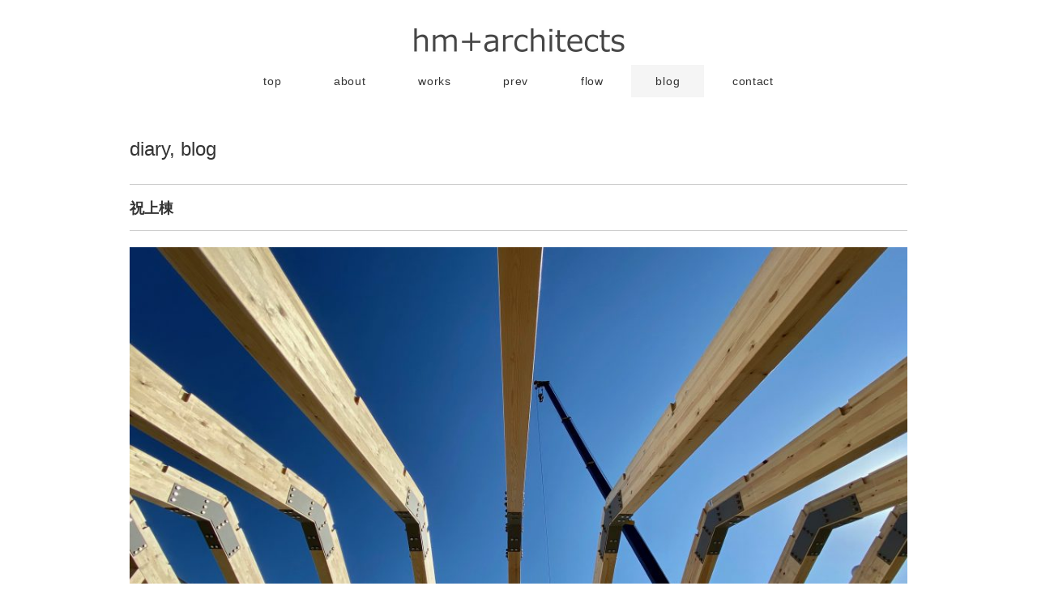

--- FILE ---
content_type: text/html; charset=UTF-8
request_url: https://hm-a.jp/%E7%A5%9D%E4%B8%8A%E6%A3%9F/
body_size: 19419
content:
<!DOCTYPE html>
<html>
<head>
<title>祝上棟 - 横浜の建築家｜hm+architects 一級建築士事務所 神奈川/横浜/青葉区/愛知/名古屋/豊橋/豊川/設計事務所</title>
<meta charset="utf-8">
<meta name="viewport" content="width=device-width, initial-scale=1.0">
<meta name="description" content="祝上棟 - エイチエム プラス アーキテクツは、神奈川・横浜、愛知・豊橋を中心に活動する建築設計事務所です。デザインと住みやすさ、品質と経済性の両立を常に意識しながら、建築トータルでバランスのとれた設計を心がけています。伊原洋光・伊原みどり による共同主宰。RC造・混構造も対応可能です。" />
<meta name="keywords" content="横浜,神奈川,愛知,建築家,設計事務所" />

<link rel="stylesheet" href="https://hm-a.jp/wp/wp-content/themes/double2chocolate/responsive.css" type="text/css" media="screen, print" />
<link rel="stylesheet" href="https://hm-a.jp/wp/wp-content/themes/double2chocolate/style.css?v=176" type="text/css" media="screen, print" />
<link rel="alternate" type="application/atom+xml" title="横浜の建築家｜hm+architects 一級建築士事務所 神奈川/横浜/青葉区/愛知/名古屋/豊橋/豊川/設計事務所 Atom Feed" href="https://hm-a.jp/feed/atom/" />
<link rel="alternate" type="application/rss+xml" title="横浜の建築家｜hm+architects 一級建築士事務所 神奈川/横浜/青葉区/愛知/名古屋/豊橋/豊川/設計事務所 RSS Feed" href="https://hm-a.jp/feed/" />
<!--[if lt IE 9]>
<script src="http://html5shiv.googlecode.com/svn/trunk/html5.js"></script>
<![endif]-->
<link rel='dns-prefetch' href='//ajax.googleapis.com' />
<link rel='dns-prefetch' href='//www.google.com' />
<link rel='dns-prefetch' href='//s.w.org' />
		<script type="text/javascript">
			window._wpemojiSettings = {"baseUrl":"https:\/\/s.w.org\/images\/core\/emoji\/13.0.0\/72x72\/","ext":".png","svgUrl":"https:\/\/s.w.org\/images\/core\/emoji\/13.0.0\/svg\/","svgExt":".svg","source":{"concatemoji":"https:\/\/hm-a.jp\/wp\/wp-includes\/js\/wp-emoji-release.min.js?ver=5.5.17"}};
			!function(e,a,t){var n,r,o,i=a.createElement("canvas"),p=i.getContext&&i.getContext("2d");function s(e,t){var a=String.fromCharCode;p.clearRect(0,0,i.width,i.height),p.fillText(a.apply(this,e),0,0);e=i.toDataURL();return p.clearRect(0,0,i.width,i.height),p.fillText(a.apply(this,t),0,0),e===i.toDataURL()}function c(e){var t=a.createElement("script");t.src=e,t.defer=t.type="text/javascript",a.getElementsByTagName("head")[0].appendChild(t)}for(o=Array("flag","emoji"),t.supports={everything:!0,everythingExceptFlag:!0},r=0;r<o.length;r++)t.supports[o[r]]=function(e){if(!p||!p.fillText)return!1;switch(p.textBaseline="top",p.font="600 32px Arial",e){case"flag":return s([127987,65039,8205,9895,65039],[127987,65039,8203,9895,65039])?!1:!s([55356,56826,55356,56819],[55356,56826,8203,55356,56819])&&!s([55356,57332,56128,56423,56128,56418,56128,56421,56128,56430,56128,56423,56128,56447],[55356,57332,8203,56128,56423,8203,56128,56418,8203,56128,56421,8203,56128,56430,8203,56128,56423,8203,56128,56447]);case"emoji":return!s([55357,56424,8205,55356,57212],[55357,56424,8203,55356,57212])}return!1}(o[r]),t.supports.everything=t.supports.everything&&t.supports[o[r]],"flag"!==o[r]&&(t.supports.everythingExceptFlag=t.supports.everythingExceptFlag&&t.supports[o[r]]);t.supports.everythingExceptFlag=t.supports.everythingExceptFlag&&!t.supports.flag,t.DOMReady=!1,t.readyCallback=function(){t.DOMReady=!0},t.supports.everything||(n=function(){t.readyCallback()},a.addEventListener?(a.addEventListener("DOMContentLoaded",n,!1),e.addEventListener("load",n,!1)):(e.attachEvent("onload",n),a.attachEvent("onreadystatechange",function(){"complete"===a.readyState&&t.readyCallback()})),(n=t.source||{}).concatemoji?c(n.concatemoji):n.wpemoji&&n.twemoji&&(c(n.twemoji),c(n.wpemoji)))}(window,document,window._wpemojiSettings);
		</script>
		<style type="text/css">
img.wp-smiley,
img.emoji {
	display: inline !important;
	border: none !important;
	box-shadow: none !important;
	height: 1em !important;
	width: 1em !important;
	margin: 0 .07em !important;
	vertical-align: -0.1em !important;
	background: none !important;
	padding: 0 !important;
}
</style>
	<link rel='stylesheet' id='wp-block-library-css'  href='https://hm-a.jp/wp/wp-includes/css/dist/block-library/style.min.css?ver=5.5.17' type='text/css' media='all' />
<link rel='stylesheet' id='contact-form-7-css'  href='https://hm-a.jp/wp/wp-content/plugins/contact-form-7/includes/css/styles.css?ver=5.3' type='text/css' media='all' />
<script type='text/javascript' src='//ajax.googleapis.com/ajax/libs/jquery/1.7.1/jquery.min.js?ver=1.7.1' id='jquery-js'></script>
<link rel="https://api.w.org/" href="https://hm-a.jp/wp-json/" /><link rel="alternate" type="application/json" href="https://hm-a.jp/wp-json/wp/v2/posts/6665" /><link rel='shortlink' href='https://hm-a.jp/?p=6665' />
<link rel="alternate" type="application/json+oembed" href="https://hm-a.jp/wp-json/oembed/1.0/embed?url=https%3A%2F%2Fhm-a.jp%2F%25e7%25a5%259d%25e4%25b8%258a%25e6%25a3%259f%2F" />
<link rel="alternate" type="text/xml+oembed" href="https://hm-a.jp/wp-json/oembed/1.0/embed?url=https%3A%2F%2Fhm-a.jp%2F%25e7%25a5%259d%25e4%25b8%258a%25e6%25a3%259f%2F&#038;format=xml" />
<script type="text/javascript" src="https://hm-a.jp/wp/wp-content/themes/double2chocolate/jquery/scrolltopcontrol.js"></script>
<script src="https://hm-a.jp/wp/wp-content/themes/double2chocolate/jquery/jquery.cycle2.js" type="text/javascript"></script>
<script src="https://hm-a.jp/wp/wp-content/themes/double2chocolate/jquery/jquery.cycle2.carousel.js" type="text/javascript"></script>
<script type="text/javascript">
 $().ready(function() {
   $(document).ready(
     function(){
     $("a img").hover(function(){
     $(this).fadeTo(200, 0.8);
     },function(){
     $(this).fadeTo(300, 1.0);
     });
   });
 });
</script>

<!-- Google tag (gtag.js) -->
<script async src="https://www.googletagmanager.com/gtag/js?id=G-E2FSZR7HDW"></script>
<script>
  window.dataLayer = window.dataLayer || [];
  function gtag(){dataLayer.push(arguments);}
  gtag('js', new Date());

  gtag('config', 'G-E2FSZR7HDW');
</script>
</head>

<body class="post-template-default single single-post postid-6665 single-format-standard">

<!-- ヘッダー -->
<header id="header">

<!-- ヘッダー中身 -->    
<div class="header-inner">

<!-- ロゴ -->
<h1 class="logo">
<a href="https://hm-a.jp" title="横浜の建築家｜hm+architects 一級建築士事務所 神奈川/横浜/青葉区/愛知/名古屋/豊橋/豊川/設計事務所"><img src="https://hm-a.jp/wp/wp-content/uploads/2020/10/hm_a_logo.jpg" alt="横浜の建築家｜hm+architects 一級建築士事務所 神奈川/横浜/青葉区/愛知/名古屋/豊橋/豊川/設計事務所"/></a>
</h1>
<!-- / ロゴ -->

</div>    
<!-- / ヘッダー中身 -->    

</header>
<!-- / ヘッダー -->  
<div class="clear"></div>


<!-- トップナビゲーション -->
<nav id="nav">
<!--[if IE 7 ]><div style="margin-top:30px"></div><![endif]-->
<ul id="topnav">
<li><div class="menu-menu-container"><ul id="menu-menu" class="menu"><li id="menu-item-334" class="menu-item menu-item-type-custom menu-item-object-custom menu-item-home menu-item-334"><a href="http://hm-a.jp">top</a></li>
<li id="menu-item-333" class="menu-item menu-item-type-post_type menu-item-object-page menu-item-333"><a href="https://hm-a.jp/about-2/">about</a></li>
<li id="menu-item-332" class="menu-item menu-item-type-taxonomy menu-item-object-category menu-item-332"><a href="https://hm-a.jp/category/works/">works</a></li>
<li id="menu-item-4726" class="menu-item menu-item-type-taxonomy menu-item-object-category menu-item-4726"><a href="https://hm-a.jp/category/prev/">prev</a></li>
<li id="menu-item-746" class="menu-item menu-item-type-post_type menu-item-object-page menu-item-746"><a href="https://hm-a.jp/workflow/">flow</a></li>
<li id="menu-item-335" class="menu-item menu-item-type-taxonomy menu-item-object-category current-post-ancestor current-menu-parent current-post-parent menu-item-335"><a href="https://hm-a.jp/category/blog/">blog</a></li>
<li id="menu-item-6531" class="menu-item menu-item-type-post_type menu-item-object-page menu-item-6531"><a href="https://hm-a.jp/contact/">contact</a></li>
</ul></div></li>
</ul>
</nav>
<!-- / トップナビゲーション -->
<div class="clear"></div>  
<!-- 全体warapper -->
<div class="wrapper">

<!-- メインwrap -->
<div id="main">


<!-- コンテンツブロック -->
<div class="row">


<!-- 本文エリア -->
<article class="twothird">

<!-- ページタイトル -->
<h2 class="pagetitle"><a href="https://hm-a.jp/category/blog/diary/" rel="category tag">diary</a>, <a href="https://hm-a.jp/category/blog/" rel="category tag">blog</a></h2>
<!-- / ページタイトル -->

<!-- 投稿 -->
<h3 class="blog-title">祝上棟</h3>


<figure class="wp-block-image size-large"><img loading="lazy" width="1024" height="683" src="https://hm-a.jp/wp/wp-content/uploads/2020/12/IMG_2897-1024x683.jpeg" alt="" class="wp-image-6666" srcset="https://hm-a.jp/wp/wp-content/uploads/2020/12/IMG_2897-1024x683.jpeg 1024w, https://hm-a.jp/wp/wp-content/uploads/2020/12/IMG_2897-300x200.jpeg 300w, https://hm-a.jp/wp/wp-content/uploads/2020/12/IMG_2897-768x512.jpeg 768w, https://hm-a.jp/wp/wp-content/uploads/2020/12/IMG_2897-1536x1024.jpeg 1536w, https://hm-a.jp/wp/wp-content/uploads/2020/12/IMG_2897-2048x1365.jpeg 2048w" sizes="(max-width: 1024px) 100vw, 1024px" /></figure>



<p>現場進行中の「新城の住宅／House in Shinshiro」が先日、上棟しました。</p>



<p>2階の木造部分のフレームが1日で組み上がり、切妻屋根のヴォリュームまで見えてきました。7mほどのスパンをつくる部分では、中央（登梁の合掌部分）に金物の補強をしています。建方作業の途中に少し変わった見え方がありましたので写真におさめてみました。</p>



<p></p>



<figure class="wp-block-image size-large"><img loading="lazy" width="1024" height="683" src="https://hm-a.jp/wp/wp-content/uploads/2020/12/IMG_2921-1024x683.jpeg" alt="" class="wp-image-6667" srcset="https://hm-a.jp/wp/wp-content/uploads/2020/12/IMG_2921-1024x683.jpeg 1024w, https://hm-a.jp/wp/wp-content/uploads/2020/12/IMG_2921-300x200.jpeg 300w, https://hm-a.jp/wp/wp-content/uploads/2020/12/IMG_2921-768x512.jpeg 768w, https://hm-a.jp/wp/wp-content/uploads/2020/12/IMG_2921-1536x1024.jpeg 1536w, https://hm-a.jp/wp/wp-content/uploads/2020/12/IMG_2921-2048x1365.jpeg 2048w" sizes="(max-width: 1024px) 100vw, 1024px" /></figure>



<p>晴天にも恵まれ、予定通り作業を進めていただきました。</p>



<p></p>



<figure class="wp-block-image size-large"><img loading="lazy" width="683" height="1024" src="https://hm-a.jp/wp/wp-content/uploads/2020/12/IMG_2935-683x1024.jpeg" alt="" class="wp-image-6668" srcset="https://hm-a.jp/wp/wp-content/uploads/2020/12/IMG_2935-683x1024.jpeg 683w, https://hm-a.jp/wp/wp-content/uploads/2020/12/IMG_2935-200x300.jpeg 200w, https://hm-a.jp/wp/wp-content/uploads/2020/12/IMG_2935-768x1152.jpeg 768w, https://hm-a.jp/wp/wp-content/uploads/2020/12/IMG_2935-1024x1536.jpeg 1024w, https://hm-a.jp/wp/wp-content/uploads/2020/12/IMG_2935-1366x2048.jpeg 1366w, https://hm-a.jp/wp/wp-content/uploads/2020/12/IMG_2935-scaled.jpeg 1707w" sizes="(max-width: 683px) 100vw, 683px" /></figure>



<p>クライアントご家族・工事関係者で無事、上棟式を行うことができました。おめでとうございます。<br>また施工チームのみなさんへは、現場をこれまで安全に進めていただきましたことへ感謝申し上げます。<br>設計からの期間も振り返りますと、クライアントご家族と一緒に積み重ねた様々な話題が思い出され、設計させていただいた私たちも本当に晴れやかで嬉しい気持ちになります。<br><br>その後、近隣の方にお集まりいただき（密にならないようお声がけしながら）餅投げまで無事に行われました。</p>



<p>世の中、大変な話題が続いた年でしたが、年末に明るい話題といえます「上棟」を迎えることができました。来年も良いかたちで現場監理を行いたいと思いますので、どうぞ引き続きよろしくお願いいたします。</p>



<p></p>



<p></p>



<p><a href="https://hm-a.jp/blog-category：新城の住宅/"><strong>blog category：新城の住宅<br>other categories</strong></a></p>

<div id="blog-foot">2020-12-31 ｜ Posted in <a href="https://hm-a.jp/category/blog/diary/" rel="category tag">diary</a>, <a href="https://hm-a.jp/category/blog/" rel="category tag">blog</a> ｜ 　</div>
<!-- / 投稿 -->

<!-- ページャー -->
<div id="next">
<span class="left"><a href="https://hm-a.jp/event_dentokai_20201220/" rel="prev"><span class="arrow">＜</span> 田園都市建築家の会　12/20（日）家づくり相談</a></span>
<span class="right"><a href="https://hm-a.jp/%e3%82%a2%e3%83%ab%e3%83%b4%e3%82%a1%e3%83%ad%e3%83%bb%e3%82%b7%e3%82%b6/" rel="next">アルヴァロ・シザ <span class="arrow">＞</span></a></span>
<div class="clear"></div>
</div>
<!-- / ページャー -->

<!-- コメントエリア -->
<!-- / コメントエリア -->

<!-- 投稿が無い場合 -->
<!-- 投稿が無い場合 -->


</article>
<!-- / 本文エリア -->


<!-- サイドエリア -->
<article class="third">

<!-- サイドバー -->
<div id="sidebar">

<div id="sidebox">
</div>

</div>
<!-- /  サイドバー  -->
</article>
<!-- / サイドエリア -->


</div>
<!-- / コンテンツブロック -->


</div>
<!-- / メインwrap -->

</div>
<!-- / 全体wrapper -->

<!-- フッターエリア -->
<footer id="footer">
<div class="footer-inner">

<!-- フッターウィジェット -->
<div class="row">
<article class="third">
<div id="topbox">
<div id="text-3" class="widget widget_text"><div class="sidebar-title">hm+architects 一級建築士事務所</div>			<div class="textwidget">227-0061
神奈川県横浜市青葉区桜台14-7-203
tel: 045-984-4598
</div>
		</div><a id="bt_contact" href="https://hm-a.jp/contact">お問い合わせ</a>
</div>
</article>
<article class="third">
<div id="topbox">

		<div id="recent-posts-3" class="widget widget_recent_entries">
		<div class="sidebar-title">latest entry</div>
		<ul>
											<li>
					<a href="https://hm-a.jp/event%ef%bc%8f%e5%bb%ba%e7%af%89%e5%ae%b6%e5%b1%95%ef%bc%88%e6%b5%9c%e6%9d%be2026-011-17-18%ef%bc%89/">event／建築家展（浜松2026.01.17-18）</a>
									</li>
											<li>
					<a href="https://hm-a.jp/%e5%8d%83%e8%91%89%e7%a5%9e%e7%a4%be%e5%8f%82%e9%9b%86%e6%ae%bf%ef%bc%8fchibajinja-sanshuden/">千葉神社参集殿／Chibajinja Sanshuden</a>
									</li>
											<li>
					<a href="https://hm-a.jp/%e5%86%ac%e4%bc%91%e3%81%bf/">2025-2026 冬休み</a>
									</li>
											<li>
					<a href="https://hm-a.jp/%e5%8d%83%e8%91%89%e7%a5%9e%e7%a4%be%e5%8f%82%e9%9b%86%e6%ae%bf%ef%bc%8f11%e6%9c%88%e3%82%88%e3%82%8a%e5%88%a9%e7%94%a8%e9%96%8b%e5%a7%8b/">千葉神社参集殿／11月より利用開始</a>
									</li>
											<li>
					<a href="https://hm-a.jp/media%ef%bc%8f%e6%96%b0%e5%9f%8e%e3%81%ae%e4%bd%8f%e5%ae%85%e3%81%8csuumo%e6%b3%a8%e6%96%87%e4%bd%8f%e5%ae%85%e3%81%ab%e6%8e%b2%e8%bc%89%e3%81%95%e3%82%8c%e3%81%be%e3%81%97%e3%81%9f/">media／新城の住宅がsuumo注文住宅に掲載されました</a>
									</li>
											<li>
					<a href="https://hm-a.jp/blog-category%ef%bc%9a%e5%a4%a7%e5%b9%b3%e5%8f%b0%e3%81%ae%e4%bd%8f%e5%ae%85/">blog category：大平台の住宅</a>
									</li>
					</ul>

		</div></div>
</article>
<article class="third">
<div id="topbox">
<div id="nav_menu-3" class="widget widget_nav_menu"><div class="sidebar-title">menu</div><div class="menu-menu-container"><ul id="menu-menu-1" class="menu"><li class="menu-item menu-item-type-custom menu-item-object-custom menu-item-home menu-item-334"><a href="http://hm-a.jp">top</a></li>
<li class="menu-item menu-item-type-post_type menu-item-object-page menu-item-333"><a href="https://hm-a.jp/about-2/">about</a></li>
<li class="menu-item menu-item-type-taxonomy menu-item-object-category menu-item-332"><a href="https://hm-a.jp/category/works/">works</a></li>
<li class="menu-item menu-item-type-taxonomy menu-item-object-category menu-item-4726"><a href="https://hm-a.jp/category/prev/">prev</a></li>
<li class="menu-item menu-item-type-post_type menu-item-object-page menu-item-746"><a href="https://hm-a.jp/workflow/">flow</a></li>
<li class="menu-item menu-item-type-taxonomy menu-item-object-category current-post-ancestor current-menu-parent current-post-parent menu-item-335"><a href="https://hm-a.jp/category/blog/">blog</a></li>
<li class="menu-item menu-item-type-post_type menu-item-object-page menu-item-6531"><a href="https://hm-a.jp/contact/">contact</a></li>
</ul></div></div></div>
</article>
</div>
<!-- / フッターウィジェット -->
<div class="clear"></div>

<div id="sociallink">
<!-- Twitterアイコン 
<a href="" target="_blank" title="Twitter"><img src="https://hm-a.jp/wp/wp-content/themes/double2chocolate/images/ic_foot_twitter.gif" alt="Twitter" style="margin-right:10px" /></a>
 / Twitterアイコン -->
<!-- Facebookアイコン -->
<a href="https://www.facebook.com/hiromitsu.ihara.7" target="_blank" title="Facebook"><img src="https://hm-a.jp/wp/wp-content/themes/double2chocolate/images/ic_foot_facebook.gif" alt="Facebook" style="margin-right:10px" /></a>
<!-- / Facebookアイコン -->
<!-- RSSアイコン -->
<a href="https://hm-a.jp/feed/" target="_blank" title="RSS Feed"><img src="https://hm-a.jp/wp/wp-content/themes/double2chocolate/images/ic_foot_rss.gif" alt="RSS Feed" /></a>
<!-- / RSSアイコン -->
</div>

<!-- コピーライト表示 -->
<div id="copyright">
© 横浜の建築家｜hm+architects 一級建築士事務所 神奈川/横浜/青葉区/愛知/名古屋/豊橋/豊川/設計事務所. all rights reserved.
</div>
<!-- /コピーライト表示 -->

</div>
</footer>
<!-- / フッターエリア -->

<script type='text/javascript' id='contact-form-7-js-extra'>
/* <![CDATA[ */
var wpcf7 = {"apiSettings":{"root":"https:\/\/hm-a.jp\/wp-json\/contact-form-7\/v1","namespace":"contact-form-7\/v1"}};
/* ]]> */
</script>
<script type='text/javascript' src='https://hm-a.jp/wp/wp-content/plugins/contact-form-7/includes/js/scripts.js?ver=5.3' id='contact-form-7-js'></script>
<script type='text/javascript' src='https://www.google.com/recaptcha/api.js?render=6LddstoZAAAAAIDfsv9bn7gKq0H8Qy8d32grBX5C&#038;ver=3.0' id='google-recaptcha-js'></script>
<script type='text/javascript' id='wpcf7-recaptcha-js-extra'>
/* <![CDATA[ */
var wpcf7_recaptcha = {"sitekey":"6LddstoZAAAAAIDfsv9bn7gKq0H8Qy8d32grBX5C","actions":{"homepage":"homepage","contactform":"contactform"}};
/* ]]> */
</script>
<script type='text/javascript' src='https://hm-a.jp/wp/wp-content/plugins/contact-form-7/modules/recaptcha/script.js?ver=5.3' id='wpcf7-recaptcha-js'></script>
<script type='text/javascript' src='https://hm-a.jp/wp/wp-includes/js/wp-embed.min.js?ver=5.5.17' id='wp-embed-js'></script>


</body>
</html>

--- FILE ---
content_type: text/html; charset=utf-8
request_url: https://www.google.com/recaptcha/api2/anchor?ar=1&k=6LddstoZAAAAAIDfsv9bn7gKq0H8Qy8d32grBX5C&co=aHR0cHM6Ly9obS1hLmpwOjQ0Mw..&hl=en&v=PoyoqOPhxBO7pBk68S4YbpHZ&size=invisible&anchor-ms=20000&execute-ms=30000&cb=pa9g7spah8l2
body_size: 48683
content:
<!DOCTYPE HTML><html dir="ltr" lang="en"><head><meta http-equiv="Content-Type" content="text/html; charset=UTF-8">
<meta http-equiv="X-UA-Compatible" content="IE=edge">
<title>reCAPTCHA</title>
<style type="text/css">
/* cyrillic-ext */
@font-face {
  font-family: 'Roboto';
  font-style: normal;
  font-weight: 400;
  font-stretch: 100%;
  src: url(//fonts.gstatic.com/s/roboto/v48/KFO7CnqEu92Fr1ME7kSn66aGLdTylUAMa3GUBHMdazTgWw.woff2) format('woff2');
  unicode-range: U+0460-052F, U+1C80-1C8A, U+20B4, U+2DE0-2DFF, U+A640-A69F, U+FE2E-FE2F;
}
/* cyrillic */
@font-face {
  font-family: 'Roboto';
  font-style: normal;
  font-weight: 400;
  font-stretch: 100%;
  src: url(//fonts.gstatic.com/s/roboto/v48/KFO7CnqEu92Fr1ME7kSn66aGLdTylUAMa3iUBHMdazTgWw.woff2) format('woff2');
  unicode-range: U+0301, U+0400-045F, U+0490-0491, U+04B0-04B1, U+2116;
}
/* greek-ext */
@font-face {
  font-family: 'Roboto';
  font-style: normal;
  font-weight: 400;
  font-stretch: 100%;
  src: url(//fonts.gstatic.com/s/roboto/v48/KFO7CnqEu92Fr1ME7kSn66aGLdTylUAMa3CUBHMdazTgWw.woff2) format('woff2');
  unicode-range: U+1F00-1FFF;
}
/* greek */
@font-face {
  font-family: 'Roboto';
  font-style: normal;
  font-weight: 400;
  font-stretch: 100%;
  src: url(//fonts.gstatic.com/s/roboto/v48/KFO7CnqEu92Fr1ME7kSn66aGLdTylUAMa3-UBHMdazTgWw.woff2) format('woff2');
  unicode-range: U+0370-0377, U+037A-037F, U+0384-038A, U+038C, U+038E-03A1, U+03A3-03FF;
}
/* math */
@font-face {
  font-family: 'Roboto';
  font-style: normal;
  font-weight: 400;
  font-stretch: 100%;
  src: url(//fonts.gstatic.com/s/roboto/v48/KFO7CnqEu92Fr1ME7kSn66aGLdTylUAMawCUBHMdazTgWw.woff2) format('woff2');
  unicode-range: U+0302-0303, U+0305, U+0307-0308, U+0310, U+0312, U+0315, U+031A, U+0326-0327, U+032C, U+032F-0330, U+0332-0333, U+0338, U+033A, U+0346, U+034D, U+0391-03A1, U+03A3-03A9, U+03B1-03C9, U+03D1, U+03D5-03D6, U+03F0-03F1, U+03F4-03F5, U+2016-2017, U+2034-2038, U+203C, U+2040, U+2043, U+2047, U+2050, U+2057, U+205F, U+2070-2071, U+2074-208E, U+2090-209C, U+20D0-20DC, U+20E1, U+20E5-20EF, U+2100-2112, U+2114-2115, U+2117-2121, U+2123-214F, U+2190, U+2192, U+2194-21AE, U+21B0-21E5, U+21F1-21F2, U+21F4-2211, U+2213-2214, U+2216-22FF, U+2308-230B, U+2310, U+2319, U+231C-2321, U+2336-237A, U+237C, U+2395, U+239B-23B7, U+23D0, U+23DC-23E1, U+2474-2475, U+25AF, U+25B3, U+25B7, U+25BD, U+25C1, U+25CA, U+25CC, U+25FB, U+266D-266F, U+27C0-27FF, U+2900-2AFF, U+2B0E-2B11, U+2B30-2B4C, U+2BFE, U+3030, U+FF5B, U+FF5D, U+1D400-1D7FF, U+1EE00-1EEFF;
}
/* symbols */
@font-face {
  font-family: 'Roboto';
  font-style: normal;
  font-weight: 400;
  font-stretch: 100%;
  src: url(//fonts.gstatic.com/s/roboto/v48/KFO7CnqEu92Fr1ME7kSn66aGLdTylUAMaxKUBHMdazTgWw.woff2) format('woff2');
  unicode-range: U+0001-000C, U+000E-001F, U+007F-009F, U+20DD-20E0, U+20E2-20E4, U+2150-218F, U+2190, U+2192, U+2194-2199, U+21AF, U+21E6-21F0, U+21F3, U+2218-2219, U+2299, U+22C4-22C6, U+2300-243F, U+2440-244A, U+2460-24FF, U+25A0-27BF, U+2800-28FF, U+2921-2922, U+2981, U+29BF, U+29EB, U+2B00-2BFF, U+4DC0-4DFF, U+FFF9-FFFB, U+10140-1018E, U+10190-1019C, U+101A0, U+101D0-101FD, U+102E0-102FB, U+10E60-10E7E, U+1D2C0-1D2D3, U+1D2E0-1D37F, U+1F000-1F0FF, U+1F100-1F1AD, U+1F1E6-1F1FF, U+1F30D-1F30F, U+1F315, U+1F31C, U+1F31E, U+1F320-1F32C, U+1F336, U+1F378, U+1F37D, U+1F382, U+1F393-1F39F, U+1F3A7-1F3A8, U+1F3AC-1F3AF, U+1F3C2, U+1F3C4-1F3C6, U+1F3CA-1F3CE, U+1F3D4-1F3E0, U+1F3ED, U+1F3F1-1F3F3, U+1F3F5-1F3F7, U+1F408, U+1F415, U+1F41F, U+1F426, U+1F43F, U+1F441-1F442, U+1F444, U+1F446-1F449, U+1F44C-1F44E, U+1F453, U+1F46A, U+1F47D, U+1F4A3, U+1F4B0, U+1F4B3, U+1F4B9, U+1F4BB, U+1F4BF, U+1F4C8-1F4CB, U+1F4D6, U+1F4DA, U+1F4DF, U+1F4E3-1F4E6, U+1F4EA-1F4ED, U+1F4F7, U+1F4F9-1F4FB, U+1F4FD-1F4FE, U+1F503, U+1F507-1F50B, U+1F50D, U+1F512-1F513, U+1F53E-1F54A, U+1F54F-1F5FA, U+1F610, U+1F650-1F67F, U+1F687, U+1F68D, U+1F691, U+1F694, U+1F698, U+1F6AD, U+1F6B2, U+1F6B9-1F6BA, U+1F6BC, U+1F6C6-1F6CF, U+1F6D3-1F6D7, U+1F6E0-1F6EA, U+1F6F0-1F6F3, U+1F6F7-1F6FC, U+1F700-1F7FF, U+1F800-1F80B, U+1F810-1F847, U+1F850-1F859, U+1F860-1F887, U+1F890-1F8AD, U+1F8B0-1F8BB, U+1F8C0-1F8C1, U+1F900-1F90B, U+1F93B, U+1F946, U+1F984, U+1F996, U+1F9E9, U+1FA00-1FA6F, U+1FA70-1FA7C, U+1FA80-1FA89, U+1FA8F-1FAC6, U+1FACE-1FADC, U+1FADF-1FAE9, U+1FAF0-1FAF8, U+1FB00-1FBFF;
}
/* vietnamese */
@font-face {
  font-family: 'Roboto';
  font-style: normal;
  font-weight: 400;
  font-stretch: 100%;
  src: url(//fonts.gstatic.com/s/roboto/v48/KFO7CnqEu92Fr1ME7kSn66aGLdTylUAMa3OUBHMdazTgWw.woff2) format('woff2');
  unicode-range: U+0102-0103, U+0110-0111, U+0128-0129, U+0168-0169, U+01A0-01A1, U+01AF-01B0, U+0300-0301, U+0303-0304, U+0308-0309, U+0323, U+0329, U+1EA0-1EF9, U+20AB;
}
/* latin-ext */
@font-face {
  font-family: 'Roboto';
  font-style: normal;
  font-weight: 400;
  font-stretch: 100%;
  src: url(//fonts.gstatic.com/s/roboto/v48/KFO7CnqEu92Fr1ME7kSn66aGLdTylUAMa3KUBHMdazTgWw.woff2) format('woff2');
  unicode-range: U+0100-02BA, U+02BD-02C5, U+02C7-02CC, U+02CE-02D7, U+02DD-02FF, U+0304, U+0308, U+0329, U+1D00-1DBF, U+1E00-1E9F, U+1EF2-1EFF, U+2020, U+20A0-20AB, U+20AD-20C0, U+2113, U+2C60-2C7F, U+A720-A7FF;
}
/* latin */
@font-face {
  font-family: 'Roboto';
  font-style: normal;
  font-weight: 400;
  font-stretch: 100%;
  src: url(//fonts.gstatic.com/s/roboto/v48/KFO7CnqEu92Fr1ME7kSn66aGLdTylUAMa3yUBHMdazQ.woff2) format('woff2');
  unicode-range: U+0000-00FF, U+0131, U+0152-0153, U+02BB-02BC, U+02C6, U+02DA, U+02DC, U+0304, U+0308, U+0329, U+2000-206F, U+20AC, U+2122, U+2191, U+2193, U+2212, U+2215, U+FEFF, U+FFFD;
}
/* cyrillic-ext */
@font-face {
  font-family: 'Roboto';
  font-style: normal;
  font-weight: 500;
  font-stretch: 100%;
  src: url(//fonts.gstatic.com/s/roboto/v48/KFO7CnqEu92Fr1ME7kSn66aGLdTylUAMa3GUBHMdazTgWw.woff2) format('woff2');
  unicode-range: U+0460-052F, U+1C80-1C8A, U+20B4, U+2DE0-2DFF, U+A640-A69F, U+FE2E-FE2F;
}
/* cyrillic */
@font-face {
  font-family: 'Roboto';
  font-style: normal;
  font-weight: 500;
  font-stretch: 100%;
  src: url(//fonts.gstatic.com/s/roboto/v48/KFO7CnqEu92Fr1ME7kSn66aGLdTylUAMa3iUBHMdazTgWw.woff2) format('woff2');
  unicode-range: U+0301, U+0400-045F, U+0490-0491, U+04B0-04B1, U+2116;
}
/* greek-ext */
@font-face {
  font-family: 'Roboto';
  font-style: normal;
  font-weight: 500;
  font-stretch: 100%;
  src: url(//fonts.gstatic.com/s/roboto/v48/KFO7CnqEu92Fr1ME7kSn66aGLdTylUAMa3CUBHMdazTgWw.woff2) format('woff2');
  unicode-range: U+1F00-1FFF;
}
/* greek */
@font-face {
  font-family: 'Roboto';
  font-style: normal;
  font-weight: 500;
  font-stretch: 100%;
  src: url(//fonts.gstatic.com/s/roboto/v48/KFO7CnqEu92Fr1ME7kSn66aGLdTylUAMa3-UBHMdazTgWw.woff2) format('woff2');
  unicode-range: U+0370-0377, U+037A-037F, U+0384-038A, U+038C, U+038E-03A1, U+03A3-03FF;
}
/* math */
@font-face {
  font-family: 'Roboto';
  font-style: normal;
  font-weight: 500;
  font-stretch: 100%;
  src: url(//fonts.gstatic.com/s/roboto/v48/KFO7CnqEu92Fr1ME7kSn66aGLdTylUAMawCUBHMdazTgWw.woff2) format('woff2');
  unicode-range: U+0302-0303, U+0305, U+0307-0308, U+0310, U+0312, U+0315, U+031A, U+0326-0327, U+032C, U+032F-0330, U+0332-0333, U+0338, U+033A, U+0346, U+034D, U+0391-03A1, U+03A3-03A9, U+03B1-03C9, U+03D1, U+03D5-03D6, U+03F0-03F1, U+03F4-03F5, U+2016-2017, U+2034-2038, U+203C, U+2040, U+2043, U+2047, U+2050, U+2057, U+205F, U+2070-2071, U+2074-208E, U+2090-209C, U+20D0-20DC, U+20E1, U+20E5-20EF, U+2100-2112, U+2114-2115, U+2117-2121, U+2123-214F, U+2190, U+2192, U+2194-21AE, U+21B0-21E5, U+21F1-21F2, U+21F4-2211, U+2213-2214, U+2216-22FF, U+2308-230B, U+2310, U+2319, U+231C-2321, U+2336-237A, U+237C, U+2395, U+239B-23B7, U+23D0, U+23DC-23E1, U+2474-2475, U+25AF, U+25B3, U+25B7, U+25BD, U+25C1, U+25CA, U+25CC, U+25FB, U+266D-266F, U+27C0-27FF, U+2900-2AFF, U+2B0E-2B11, U+2B30-2B4C, U+2BFE, U+3030, U+FF5B, U+FF5D, U+1D400-1D7FF, U+1EE00-1EEFF;
}
/* symbols */
@font-face {
  font-family: 'Roboto';
  font-style: normal;
  font-weight: 500;
  font-stretch: 100%;
  src: url(//fonts.gstatic.com/s/roboto/v48/KFO7CnqEu92Fr1ME7kSn66aGLdTylUAMaxKUBHMdazTgWw.woff2) format('woff2');
  unicode-range: U+0001-000C, U+000E-001F, U+007F-009F, U+20DD-20E0, U+20E2-20E4, U+2150-218F, U+2190, U+2192, U+2194-2199, U+21AF, U+21E6-21F0, U+21F3, U+2218-2219, U+2299, U+22C4-22C6, U+2300-243F, U+2440-244A, U+2460-24FF, U+25A0-27BF, U+2800-28FF, U+2921-2922, U+2981, U+29BF, U+29EB, U+2B00-2BFF, U+4DC0-4DFF, U+FFF9-FFFB, U+10140-1018E, U+10190-1019C, U+101A0, U+101D0-101FD, U+102E0-102FB, U+10E60-10E7E, U+1D2C0-1D2D3, U+1D2E0-1D37F, U+1F000-1F0FF, U+1F100-1F1AD, U+1F1E6-1F1FF, U+1F30D-1F30F, U+1F315, U+1F31C, U+1F31E, U+1F320-1F32C, U+1F336, U+1F378, U+1F37D, U+1F382, U+1F393-1F39F, U+1F3A7-1F3A8, U+1F3AC-1F3AF, U+1F3C2, U+1F3C4-1F3C6, U+1F3CA-1F3CE, U+1F3D4-1F3E0, U+1F3ED, U+1F3F1-1F3F3, U+1F3F5-1F3F7, U+1F408, U+1F415, U+1F41F, U+1F426, U+1F43F, U+1F441-1F442, U+1F444, U+1F446-1F449, U+1F44C-1F44E, U+1F453, U+1F46A, U+1F47D, U+1F4A3, U+1F4B0, U+1F4B3, U+1F4B9, U+1F4BB, U+1F4BF, U+1F4C8-1F4CB, U+1F4D6, U+1F4DA, U+1F4DF, U+1F4E3-1F4E6, U+1F4EA-1F4ED, U+1F4F7, U+1F4F9-1F4FB, U+1F4FD-1F4FE, U+1F503, U+1F507-1F50B, U+1F50D, U+1F512-1F513, U+1F53E-1F54A, U+1F54F-1F5FA, U+1F610, U+1F650-1F67F, U+1F687, U+1F68D, U+1F691, U+1F694, U+1F698, U+1F6AD, U+1F6B2, U+1F6B9-1F6BA, U+1F6BC, U+1F6C6-1F6CF, U+1F6D3-1F6D7, U+1F6E0-1F6EA, U+1F6F0-1F6F3, U+1F6F7-1F6FC, U+1F700-1F7FF, U+1F800-1F80B, U+1F810-1F847, U+1F850-1F859, U+1F860-1F887, U+1F890-1F8AD, U+1F8B0-1F8BB, U+1F8C0-1F8C1, U+1F900-1F90B, U+1F93B, U+1F946, U+1F984, U+1F996, U+1F9E9, U+1FA00-1FA6F, U+1FA70-1FA7C, U+1FA80-1FA89, U+1FA8F-1FAC6, U+1FACE-1FADC, U+1FADF-1FAE9, U+1FAF0-1FAF8, U+1FB00-1FBFF;
}
/* vietnamese */
@font-face {
  font-family: 'Roboto';
  font-style: normal;
  font-weight: 500;
  font-stretch: 100%;
  src: url(//fonts.gstatic.com/s/roboto/v48/KFO7CnqEu92Fr1ME7kSn66aGLdTylUAMa3OUBHMdazTgWw.woff2) format('woff2');
  unicode-range: U+0102-0103, U+0110-0111, U+0128-0129, U+0168-0169, U+01A0-01A1, U+01AF-01B0, U+0300-0301, U+0303-0304, U+0308-0309, U+0323, U+0329, U+1EA0-1EF9, U+20AB;
}
/* latin-ext */
@font-face {
  font-family: 'Roboto';
  font-style: normal;
  font-weight: 500;
  font-stretch: 100%;
  src: url(//fonts.gstatic.com/s/roboto/v48/KFO7CnqEu92Fr1ME7kSn66aGLdTylUAMa3KUBHMdazTgWw.woff2) format('woff2');
  unicode-range: U+0100-02BA, U+02BD-02C5, U+02C7-02CC, U+02CE-02D7, U+02DD-02FF, U+0304, U+0308, U+0329, U+1D00-1DBF, U+1E00-1E9F, U+1EF2-1EFF, U+2020, U+20A0-20AB, U+20AD-20C0, U+2113, U+2C60-2C7F, U+A720-A7FF;
}
/* latin */
@font-face {
  font-family: 'Roboto';
  font-style: normal;
  font-weight: 500;
  font-stretch: 100%;
  src: url(//fonts.gstatic.com/s/roboto/v48/KFO7CnqEu92Fr1ME7kSn66aGLdTylUAMa3yUBHMdazQ.woff2) format('woff2');
  unicode-range: U+0000-00FF, U+0131, U+0152-0153, U+02BB-02BC, U+02C6, U+02DA, U+02DC, U+0304, U+0308, U+0329, U+2000-206F, U+20AC, U+2122, U+2191, U+2193, U+2212, U+2215, U+FEFF, U+FFFD;
}
/* cyrillic-ext */
@font-face {
  font-family: 'Roboto';
  font-style: normal;
  font-weight: 900;
  font-stretch: 100%;
  src: url(//fonts.gstatic.com/s/roboto/v48/KFO7CnqEu92Fr1ME7kSn66aGLdTylUAMa3GUBHMdazTgWw.woff2) format('woff2');
  unicode-range: U+0460-052F, U+1C80-1C8A, U+20B4, U+2DE0-2DFF, U+A640-A69F, U+FE2E-FE2F;
}
/* cyrillic */
@font-face {
  font-family: 'Roboto';
  font-style: normal;
  font-weight: 900;
  font-stretch: 100%;
  src: url(//fonts.gstatic.com/s/roboto/v48/KFO7CnqEu92Fr1ME7kSn66aGLdTylUAMa3iUBHMdazTgWw.woff2) format('woff2');
  unicode-range: U+0301, U+0400-045F, U+0490-0491, U+04B0-04B1, U+2116;
}
/* greek-ext */
@font-face {
  font-family: 'Roboto';
  font-style: normal;
  font-weight: 900;
  font-stretch: 100%;
  src: url(//fonts.gstatic.com/s/roboto/v48/KFO7CnqEu92Fr1ME7kSn66aGLdTylUAMa3CUBHMdazTgWw.woff2) format('woff2');
  unicode-range: U+1F00-1FFF;
}
/* greek */
@font-face {
  font-family: 'Roboto';
  font-style: normal;
  font-weight: 900;
  font-stretch: 100%;
  src: url(//fonts.gstatic.com/s/roboto/v48/KFO7CnqEu92Fr1ME7kSn66aGLdTylUAMa3-UBHMdazTgWw.woff2) format('woff2');
  unicode-range: U+0370-0377, U+037A-037F, U+0384-038A, U+038C, U+038E-03A1, U+03A3-03FF;
}
/* math */
@font-face {
  font-family: 'Roboto';
  font-style: normal;
  font-weight: 900;
  font-stretch: 100%;
  src: url(//fonts.gstatic.com/s/roboto/v48/KFO7CnqEu92Fr1ME7kSn66aGLdTylUAMawCUBHMdazTgWw.woff2) format('woff2');
  unicode-range: U+0302-0303, U+0305, U+0307-0308, U+0310, U+0312, U+0315, U+031A, U+0326-0327, U+032C, U+032F-0330, U+0332-0333, U+0338, U+033A, U+0346, U+034D, U+0391-03A1, U+03A3-03A9, U+03B1-03C9, U+03D1, U+03D5-03D6, U+03F0-03F1, U+03F4-03F5, U+2016-2017, U+2034-2038, U+203C, U+2040, U+2043, U+2047, U+2050, U+2057, U+205F, U+2070-2071, U+2074-208E, U+2090-209C, U+20D0-20DC, U+20E1, U+20E5-20EF, U+2100-2112, U+2114-2115, U+2117-2121, U+2123-214F, U+2190, U+2192, U+2194-21AE, U+21B0-21E5, U+21F1-21F2, U+21F4-2211, U+2213-2214, U+2216-22FF, U+2308-230B, U+2310, U+2319, U+231C-2321, U+2336-237A, U+237C, U+2395, U+239B-23B7, U+23D0, U+23DC-23E1, U+2474-2475, U+25AF, U+25B3, U+25B7, U+25BD, U+25C1, U+25CA, U+25CC, U+25FB, U+266D-266F, U+27C0-27FF, U+2900-2AFF, U+2B0E-2B11, U+2B30-2B4C, U+2BFE, U+3030, U+FF5B, U+FF5D, U+1D400-1D7FF, U+1EE00-1EEFF;
}
/* symbols */
@font-face {
  font-family: 'Roboto';
  font-style: normal;
  font-weight: 900;
  font-stretch: 100%;
  src: url(//fonts.gstatic.com/s/roboto/v48/KFO7CnqEu92Fr1ME7kSn66aGLdTylUAMaxKUBHMdazTgWw.woff2) format('woff2');
  unicode-range: U+0001-000C, U+000E-001F, U+007F-009F, U+20DD-20E0, U+20E2-20E4, U+2150-218F, U+2190, U+2192, U+2194-2199, U+21AF, U+21E6-21F0, U+21F3, U+2218-2219, U+2299, U+22C4-22C6, U+2300-243F, U+2440-244A, U+2460-24FF, U+25A0-27BF, U+2800-28FF, U+2921-2922, U+2981, U+29BF, U+29EB, U+2B00-2BFF, U+4DC0-4DFF, U+FFF9-FFFB, U+10140-1018E, U+10190-1019C, U+101A0, U+101D0-101FD, U+102E0-102FB, U+10E60-10E7E, U+1D2C0-1D2D3, U+1D2E0-1D37F, U+1F000-1F0FF, U+1F100-1F1AD, U+1F1E6-1F1FF, U+1F30D-1F30F, U+1F315, U+1F31C, U+1F31E, U+1F320-1F32C, U+1F336, U+1F378, U+1F37D, U+1F382, U+1F393-1F39F, U+1F3A7-1F3A8, U+1F3AC-1F3AF, U+1F3C2, U+1F3C4-1F3C6, U+1F3CA-1F3CE, U+1F3D4-1F3E0, U+1F3ED, U+1F3F1-1F3F3, U+1F3F5-1F3F7, U+1F408, U+1F415, U+1F41F, U+1F426, U+1F43F, U+1F441-1F442, U+1F444, U+1F446-1F449, U+1F44C-1F44E, U+1F453, U+1F46A, U+1F47D, U+1F4A3, U+1F4B0, U+1F4B3, U+1F4B9, U+1F4BB, U+1F4BF, U+1F4C8-1F4CB, U+1F4D6, U+1F4DA, U+1F4DF, U+1F4E3-1F4E6, U+1F4EA-1F4ED, U+1F4F7, U+1F4F9-1F4FB, U+1F4FD-1F4FE, U+1F503, U+1F507-1F50B, U+1F50D, U+1F512-1F513, U+1F53E-1F54A, U+1F54F-1F5FA, U+1F610, U+1F650-1F67F, U+1F687, U+1F68D, U+1F691, U+1F694, U+1F698, U+1F6AD, U+1F6B2, U+1F6B9-1F6BA, U+1F6BC, U+1F6C6-1F6CF, U+1F6D3-1F6D7, U+1F6E0-1F6EA, U+1F6F0-1F6F3, U+1F6F7-1F6FC, U+1F700-1F7FF, U+1F800-1F80B, U+1F810-1F847, U+1F850-1F859, U+1F860-1F887, U+1F890-1F8AD, U+1F8B0-1F8BB, U+1F8C0-1F8C1, U+1F900-1F90B, U+1F93B, U+1F946, U+1F984, U+1F996, U+1F9E9, U+1FA00-1FA6F, U+1FA70-1FA7C, U+1FA80-1FA89, U+1FA8F-1FAC6, U+1FACE-1FADC, U+1FADF-1FAE9, U+1FAF0-1FAF8, U+1FB00-1FBFF;
}
/* vietnamese */
@font-face {
  font-family: 'Roboto';
  font-style: normal;
  font-weight: 900;
  font-stretch: 100%;
  src: url(//fonts.gstatic.com/s/roboto/v48/KFO7CnqEu92Fr1ME7kSn66aGLdTylUAMa3OUBHMdazTgWw.woff2) format('woff2');
  unicode-range: U+0102-0103, U+0110-0111, U+0128-0129, U+0168-0169, U+01A0-01A1, U+01AF-01B0, U+0300-0301, U+0303-0304, U+0308-0309, U+0323, U+0329, U+1EA0-1EF9, U+20AB;
}
/* latin-ext */
@font-face {
  font-family: 'Roboto';
  font-style: normal;
  font-weight: 900;
  font-stretch: 100%;
  src: url(//fonts.gstatic.com/s/roboto/v48/KFO7CnqEu92Fr1ME7kSn66aGLdTylUAMa3KUBHMdazTgWw.woff2) format('woff2');
  unicode-range: U+0100-02BA, U+02BD-02C5, U+02C7-02CC, U+02CE-02D7, U+02DD-02FF, U+0304, U+0308, U+0329, U+1D00-1DBF, U+1E00-1E9F, U+1EF2-1EFF, U+2020, U+20A0-20AB, U+20AD-20C0, U+2113, U+2C60-2C7F, U+A720-A7FF;
}
/* latin */
@font-face {
  font-family: 'Roboto';
  font-style: normal;
  font-weight: 900;
  font-stretch: 100%;
  src: url(//fonts.gstatic.com/s/roboto/v48/KFO7CnqEu92Fr1ME7kSn66aGLdTylUAMa3yUBHMdazQ.woff2) format('woff2');
  unicode-range: U+0000-00FF, U+0131, U+0152-0153, U+02BB-02BC, U+02C6, U+02DA, U+02DC, U+0304, U+0308, U+0329, U+2000-206F, U+20AC, U+2122, U+2191, U+2193, U+2212, U+2215, U+FEFF, U+FFFD;
}

</style>
<link rel="stylesheet" type="text/css" href="https://www.gstatic.com/recaptcha/releases/PoyoqOPhxBO7pBk68S4YbpHZ/styles__ltr.css">
<script nonce="x-Z6pZK35JqVl8GwE229Nw" type="text/javascript">window['__recaptcha_api'] = 'https://www.google.com/recaptcha/api2/';</script>
<script type="text/javascript" src="https://www.gstatic.com/recaptcha/releases/PoyoqOPhxBO7pBk68S4YbpHZ/recaptcha__en.js" nonce="x-Z6pZK35JqVl8GwE229Nw">
      
    </script></head>
<body><div id="rc-anchor-alert" class="rc-anchor-alert"></div>
<input type="hidden" id="recaptcha-token" value="[base64]">
<script type="text/javascript" nonce="x-Z6pZK35JqVl8GwE229Nw">
      recaptcha.anchor.Main.init("[\x22ainput\x22,[\x22bgdata\x22,\x22\x22,\[base64]/[base64]/[base64]/[base64]/[base64]/[base64]/[base64]/[base64]/[base64]/[base64]\\u003d\x22,\[base64]\\u003d\\u003d\x22,\x22HTfCssO9w5lawrnCjXcJZRTCiXPDjMKmw7rCn8KlGMKUw5BwFMO/w4bCkcO8dy/Dll3ClnxKwpvDpRzCpMKvNCdfKXDCpcOCSMKfbBjCkgzCpsOxwpMHwp/CswPDg2htw6HDkXfCoDjDjMOdTsKfwqvDnEcYGFXDmmcSA8OTbsO5f0cmOF3DokM4REbCgzIgw6R+wq/[base64]/[base64]/w5HDuMKYJz8VCMOMMi53woHDssOMwrF7w5TDrnfDjDzClcKqDH3DhGo3DGZoN0g/w5Mgw4zCoE3CncO1wr/Cg3sRwq7CmkEXw77CoTs/[base64]/CtcOSE8KxKsO/w6YOS8Kzw4Zbf8OPwqXDowfCtMKoEHLCosKdT8O4HsO3w6nCosOvagjCvMOOwrbCksO2KcKRwqrDpcOtw7lUwqsXEQsqw65uc3FgdhrDhlLDrMOQRcKYVMOgw7ktAcOPTcKYw68JwqDCusK4w6zDgjHDgsOoesKBThRgRjHDscO6LsONw6nDrcKXw5ROw5zDkjgBK0/CtgMaYHQuHgxAw7tjTcONwqFeODTCkD/DvsOrwqh+wq9HKcKPG2HDiw0occK/VjJww6zChcO2dcKaBHNxw7RxBnbCrsOzbSnDsRhnwp7CiMOYw6IPw5zDgcKvQ8ObWG7Dj3XCvsOhw5nCl0A/wqzDmMO/[base64]/DjcKZwotWHsOmw4rCnV1twqTDiGvDjBfCiMKuw7Ilwqs7QWV1wqRPNcKNwroKQ3nCsjnCgHZ0w6Uawox5MnPDojjDiMKAwp1qA8OZwr/DvsOJTCZHw6VzcTo0w4xJCsOXw5YlwptCwr90Z8KKDcOzwo1Pa2NCGijDsQ9UPDTDk8KCLcOkY8OjBcOBDUwIwp8bWCPDkXTCvsOfwqjDlMOswrRTMHvDl8O5bHjCjxNgHWtVJMKlR8KSYsKfw7/CsCTDtsKHw4bCuGIgFzh6w7fDq8KfCsOSO8Ogw7wKw5vCv8KLesOmwrc3w5TCnx8ABXlYw53CsQ8OM8Oww7E/w4TDgsO4YTBSP8KoHBXCunzDnsOGJMKhEjPCicOfwprDiDHCjcKTQzEfw590awjCnVQ/wrZSNMK2wrBOMcO9ZQfCn0xWwocPw47DvU5dwqxyCsOlelnCnAnCm014DWRpwpRDwrTCvElXwqRNw4l3cxPChsOqBcO1wqnCmGY8RSpIKTXDi8O8w5DDucK2w4RaRsO/R1Jfwr/[base64]/w5NawovCpB0Uw5HCkMKGK2DDhcO/w5HDlcO0wrvClcKawqBHwp9aw5nDpktewqzDnl0Tw7rDt8Kvwqpgw4/CkB4mwofCkmHCnMKow5ALw4pafMObBWlCwobDmh/Cgk3DqhvDkQ7CucKnDFNewrUmw4bChyPCuMOdw7ksw4tHDsOvwq/DksKww63Cj2IowovDhsOIPiBGwqfCniZ+amsgw5TClxETHHnDij7CskrDnsO7w7bDoXrDp3bDkcKfL2ZRwrjCpMKOwojDn8KMUMKewrMXQSnDgCYrwobDqg00fsK5dsKTay3CusKuJsOcXsKvwpxMw5rCkX/CqMKBccK1ZsOvwqo5c8OuwqoZw4XDssOMWTB6T8KPwop6YMK8K0DDmcORw6sOY8Okw6/CujLCkAIUwrUiwoVTVcKgL8KMKzPChgNAa8O/wo/DncKSwrDDtsKAwoLDkXfCqk3CqMKDwp/Co8Ksw5rCmXTDu8KYGsKAdXLDiMO0wrTCrMOxw7/CnMOAw6kIccKiwrh5TC0rwqAywr4tEsK9w4/[base64]/DtWZKw7bCpEnCuk9ww5M3KxzCm8OvwoILw7zDqEFsHcKdX8KwHsKieSJaEsO0f8OEw4l3fQXDjTrDi8KFXC9MHhhUwq5MPsK4w5pmw4DCg0dhw6/DiA/[base64]/[base64]/w4DDsmdsNcKzw5LCtcKFGHB0w5TDjlNVw5vDthdJw7/[base64]/CggbDoSU5OsKDwpxVZsKuL8KDcChyfnpSw7TDi8KXEk8mdcK8wq0Tw7ZjwpI4Hm14GwBTP8ORUsKUwoTDuMK/wrHCu0nDkMO1NsKlCcKQNcKNw7bCncKUw7PChzTCsBo4ZmFQXwzDnMOlXsKgDsKdfMOjwr5nPEpkeFHCvBDCrVVywoPDrnB/JsKewofClMKfwpBHwoZZw4DDtMOIwqPCscOgFMOXw7PDpsOPwrwnSzHCtMK4w57DvMOUOnfCqsOFwofDgcOTEB7CsjQawoVpIsKswoHDlw9/w4UGBcK+S355Wnc/wpTChnMjFMO5UMK2DlUTck9gMsOjw47CjMK4ccKMLyNoBCHCsSwKUGrChsK1wrTCjGXDmH/[base64]/DoDp5f8Kpwr81w6jDjcK6w5vCqCIYw7PDsMKlwr53w6cABsO8w5nCkcKIBMOAGsKKwqjDv8K2w59ZwofCjcKmw5FoJ8KtZsO/MMOqw7fChEjDgcOqNwTDuE7Cq14/w5vClMKML8OHwpY3wqQvYQUOwq5GA8KAwpIDCHoqwp8Lwo/DjkLCscKaFGwXwoPCqjBNGsOvwqPDvMOVwrTCvHXDtcKfQRR4wonDj0hXZMOpwqJiwqXCpcOUw41Uw4tlwoXCsBdUKA/DisOnGCUXw6jCgsKJfAJmwonDrzXCngBdND7CvS8lFxDDvm3CoGUNQTLCq8K/w4HCjyrDu3I0JsObw5EcLMOGwoUOw67CmcOCGCpYwqzCj3/CmzLDqFHCiBkIZMOdcsOpwrAjw5rDpBtxw67CgMOUw4XCvAnCmRBDYQfDhcOjwqMlYGZOCcOawrvDrAbClwJHal/CrcKNw5LCkMKMf8OSw67CmSIsw4MbRXw3KHnDjsOtUMKjw6Few4jDlgjDnHbCs0hPI8K3R3V/Y15gXsKGJcOmwozCpyXCnMKDw6tAwobCgwvDkcOUBMO+AsORLnFDfn8Ow740MX/CqcK2Dk0yw4jDtmdBR8OqQk/DkiHDqWguFMK3PzPCg8OHwpnChHEawo3DglR1PMOKdmsiQwPCu8KWwr9yURnDvsOZwprCk8KHw5Irwo/[base64]/DtMKZwpFlw7lRBAHCs8Kfw58gQXQoV8K1wqzDr8KOOsO7G8K9woUOAMOfw5bDsMKFDBQrwpLCrSJVeBB+w4XDgcOKEMKybBbCkl1lwoxVGl7CpMO/w7RweDBYEcOpwpQVScKKL8OZwoBpw5gEPxnCnVh6w5LCrMKrH34hw7QTwqooVsKZw4fCiHvDo8KcYMKgwqrDshtSAAnDlcO0wprCuW/DmUczw40bK3HDncOHw4sgHMOAPMKdXWoJwpzChVEXw4kDT0nDssKfM2xiw6hyw4LCmsKEw44Lwo7DscOCasKzw5hWYAdqJx5VdMO/PsOPwooCwrMjw6xCSMO5YGxGCD0Ew7XDjS/[base64]/[base64]/ChwjDmMKXdsKTw7PDmcOEf37CiMKBw48HD8KUw5PDknTCqMKIGmvDmUvDiR7DvnPDmcKdw4VMw7TDvwTCgV5GwqwZw5MLMsK5JsKdw7t6woQtwpPCnULDm1c5w53CpR/CrFrDvg8iwqfCrMKjw6xdCAjDkT3Dv8Oiw7AmwojCosKfwrLDhF3DvsKUwpDDlMODw4olGRjChFHDqDkHHnLDhmkMw6gRw4zCqVfCkXzCk8K+w5DCrzgxwrnCk8Kow5EZYMO3wr9gMlXDuGt8QcKrw5wgw5PCgsO5wqzDjsO4BgvCmMOhwqfCjUjDlsKxA8OYw5/[base64]/[base64]/LmbCpsOEWBN9XMKpfhfCnWnDpcOpc3vCowsyJ0PDsjHClcOEwp7DuMOALkvClygPw5LDmigDw6jCnMK8wqJrwozCuitLezvCs8OIw5NLTcOxwobDsQzCu8OPXArCtExvwqHCjMKwwqUkwoEdMMKEEm96eMK3wohTT8OsTMKgwoTCosOiw5/[base64]/CiUHCkMO/[base64]/DhxPDoFTDs8KBWBUDQcKowqjDuX/CigbDvsKyw6jCvcOawr5iw71WMV/DlF/DsD7DngTDux7CnsOTGsO4TsKZw7rDkGEScnTDusONwr5cwrhdXR7DrAczR1VUw79+RD9Bw7l9w7rDgsOawqFkTsKzwqZ7IUpyaHTDt8KRasO5W8O7AhRowq0HNsKdWzlywosTw4Q1wrbDocOWwr89cx3DisKSw4/DsSVvFU96XMKNeEnDmMKBwp13JMKTP2cyCMODfsOrwq8cOk0ZV8O6QF/CoiLCosOZw7DCrcO8J8OBw5wTwqLDscKwETzCl8KCZMO6UBR5e8OcNETCgx9Dw7fDrArCj3jDqyjDmhbCrRUMw7/Cvw/[base64]/DjMKxd3nDqhAdwpbChsOPwoHCicKLCg1rwoUFw6rDoTo7N8OPw5nCkU8zwpd0w48/V8Ouwq3DsTsecEEcb8KOEMK7wrE0MsKnXnLCkcOXZcOzCsKUwr8cYcK7PcKTw55hczDCmyPDkTFuw6ZieXDCvMKxIsKow5k/c8KfCcKgOn3DqsOtFcOUw5XCvcKPAEVUwpdfwofDm0l0w6nDjRNdwovCmMKlLWAqCS0cacOfTmTChjRRWgxSET/ClwHCsMOqEUMMw6xJQcOkDcKcUcOpwqdzwpHDu1lHED/Cui13eBdqw5B+QyrClMOrAEXCkEpKwq8TNjNLw6fCpMOCwoTCsMOcw4l0w7TCtx4HwrHDjsOlw6HCtsOwXRN7JsO0WQ3CtMK/QcOVFwfCmSQww47Cs8O+w7PDlsKXw7AUcsOcCC/DucOvw490w6nDuz3Dj8ODT8Ohf8OaGcKiWEJew75jKcOlI0jDusOdQhbCkH/DpRppG8KEw7YXwptuwoJWw7Rbwod0w7kEL1U/wrFUw7FEQk/DtsKfBsKIa8ObGsKlUcKbTVjDozYSw4tWWSfCrMOtDlcWW8KKe27CsMOYScKSwq/[base64]/[base64]/DnnIgwrFZwpxzG8Kcw4jCpX/ChlzCgcOiXMKUw4LDpsKiOMOxwovCo8Oawp0ww5l+VAjDn8KGDzpSw5/CksOVwq3CscKzwqF1wp/DmsOEwpIqw73CqsONwqbCoMOjXDwpbAfDrsKSHMKYegHDpCs+NX/Cg1p1wpnCmCHCkMKMwr42wqc9Vkl8YcKLwogrRX1pwqrCnhwOw7zDpsO7WxVzwog5w7LCvMO8AcO/w43DtlsFw4nDuMOVCTfCqsKcw7DDvRpbJHBSw6F9FMKKfHzCnWLDrsO9KMKYIMK/[base64]/[base64]/CqcOJwoVmU8K0QMO/PMKmwrXCp8OKXXBLw7s/w7cNwrnCkk7CgMKnTsOkw7nDsxgBwqFPwqhBwrdewpfDilLDv3TClWl7wr7Co8OBwofDtg3CmsO/[base64]/[base64]/DqMK6w6sxEh4gQ8K9w5AJwqvCoFwiwqIEUcO4w5tZwqR2DcOvV8KawoDDtcKYbMKvwr0Ow77Dm8KpFz8yHMK1BhPCl8Kqwqdmw7lIwpkHwpHDocOjXsOTw5/CoMKCwqAxdH3DkMK5w5XCt8K8BzNKw4DDlcK5C3HCrcOnw4LDhcOPw6rDrMOew6MTw5nCrcKnZMO2Q8O/ASvDsWnCl8KDYijChsKMwqfDtsOtUW8/[base64]/CiB4VwpDDpRhBwqF0G8K+JcOzwo/Cm8O3QwjDosO5JUMHwp3CjMOvAiUfwpxSS8OYwqvDhcORw6A9w61Rw6LCt8OKKsKuLj8DbMOvw6MBwr7CmsO7V8OjwpXCq17DrMKZEcKSR8KgwqxCw4PDoGthw5TDrsKXw5/Cll/CpsK4c8K6GGdvPjdJfhx4w6tPfcKSBcOZw43CqMOYw6LDqyvDjsOuDWnCgG3CucODwphTGDgGwoE+w5hew7HCjMOUwoTDh8KQesOEJz8bw74swp5bwoA/w5rDrcOiLj3CmMKMemfCoTrDh1rDg8OVwqDCs8KcYsO3csKFw7UdM8KXKsKaw6ZwI1bDlTnDusOfw7nCmUEMEcOzw59BZlEobHkCw4rCs2vChGMPPkbDolfCgcKxw5PDvsOGw4fCkl9Xwp7DhnXDocOlw4LDgnVEw6tqB8O6w7HDmGwEwp/DgsKEw7tvwrvCsHPDkHHDm3fChsOjwp7DuyjDpMK6e8O3AhzCs8K5R8OsS2lSTMOlZsOtw7zDs8OzX8KYwq/[base64]/[base64]/CkMKjIRcGBy1uw64ZwrwWw6/DicKGAk7CmcObw5MzKGAmw74YwpvCk8OVw6RvPMOjwrPDsgbDshZGDsOKwoZCO8KAZxPDsMOAwpIuwr7CiMKzHBbDnMKTw4VYw6Uiw67Dmgt0ZMK6Gzo0GkrCu8OuGkIYw4PDlcK+CMOmw6HCgAwSHcKWacKqw7nCskxRf1DCq2N/dMKdTMOsw4VqNkDChcOjEwB0UR0qHDxeFMOTFEvDpBvDhW4uwoDDm15iw6dUwovDjkvDnidbKTbDp8OWbGHDkzMpwp/DmzDCpcOQVcKhES5mw6rDlFHDoURgwrLDucOOdsONEsKTwo/[base64]/DpEAOwqM6wqc8cUUQdsKEw7pFw6l9UsKhw744NMK1IMKSNEDDiMO4YwFmw6fChMOHJQVdEQzDgcKww60+CCNnw7URwqvCn8Kue8Okw4Aqw4XDkEDDhsKnwofDh8OgZcOEDsO5w6fCnMO+FsK4acKNwovDjCLDrnjCrEIKDCjDo8O8wrTDtC/DocOxw5IFw7PCnE0Ow5LDnwgxdsKbfSTDv1vDkiHDjBXCt8K8w7sOU8KpQcOMAsKpecOrwqfCkcKJw7gYw5Vdw6o7Sn/DpF3DncONTcOXw4Qsw5zDnE3CicOkMWsRGMKOO8KUD3zCrMONGwMYcMOdwr5RNGnCnE0YwqEaKMK4Kk50w4nDlQ/[base64]/MAsMw7/Cq0M/dUNJW8OgwrLDvAZww7MuY8OuesO1wozDsBnCjyvCucO6VcOrEQbCucK3w6zCiUcKw5FQw6oAdcKewps5cTbCukZ+Uz5CVsObwrrCrXhPU0EKwqHCqsKWW8Obwo7Duk/[base64]/[base64]/Dp8OdE8O4wqnCicKDIUbDm2zCphjCu2nDjBsvw7goQcOlWsKCw60uc8KRwpHCqcKGw5geDHrDlMOyNGl/[base64]/Csit7X8O9w5rDsGXDhsOHABnCqwNywpjDpsOfw49Fwr8sV8OLw5XDkMO9BmlOdh/Cuw8ywpAxwrRaN8KTw6DDtcO4w6AZw58MAT88DRbDksKuMw7CnMO4fcOYew/CrcKpw5fDicO0PcOrwrUkU1Udw7DDvsKfAnHDvsKnw4LCjcKow4U2dcKIdkwoK1tHB8OAbMKyZsOXWQjCsB/DvMOAw6RGQCzDjsOrw4rCvRZUTMOfwpdpw7QPw5ETwrzDlVUwXH/DvmDDo8O+bcOXwqtSwqLDiMOawpPDtcOTInFMaGjCjXY/worDgwE7OsO3NcK2w7PDvsO7wo/ChMKZwpcHU8OXwpDChcKMUsKfw4osZsKdw4XDtsOXFsKPTS3DiALClcOnw7YaUnsCQcKOw4LCi8KRwpFDw5pSwqQZwpRxw5gPw79kW8KwK1gaw6/CqMKewozDpMK5ewUvwrHCkMOfw51lez7CgMOhwo8+eMKTTQIWBsKZOQBGw6xnFcOWPSh6UcKowrd+C8KYaxLDqHU0wqdTwpPDlsOzw7TCvHLDt8K3McK5wqHCv8K3ZG/DkMKEwprCizXCmGE7w7LDuAEnw7tCfRfCo8KhwprDnGXCpEfCuMKswqVvw6Asw6g2wrsqwo3Dly4aBMOIcMOBw6LCpgNfw6l/wp8HNcO6w7DCsi7CmMK1NsOWUcKowqfDvHnDrSRCwrfDnsO6w4kCwoFOwqnCtMO1QC3DmVdxQFfCuBfCtgjCkxFJLjrClMKWLVZSw5TCm0/DisOdGMO1MHF2OcOvZsKUw7PCmErClsOaNMOJw6HDo8Ktw65EOH7CiMKtwq4Kw4PDr8OhPcK9YsKaw47DncOSwoMWZcKzRMKDU8KZwqo+w54hZnheBkrCq8K/VB3DgsO8wo9ow7/[base64]/Z8KJDcKwHivDlVbDpcKAesKvLnBtwppTGTrCp8KIwpsvXsK2LMK6w47DnCPCpx3DnlRHFMKwJcKSwo/DhiLChDhNRCLDkxQ0wrxUw7NtwrXCpSrDmMKeKTrDh8KMwrYZEsOow7XDhErDvcKgwpEVw6JmdcKYN8OCH8K1S8K3PsOPLUPClnbDnsOLw7nDl33CjiVjwpsCJXbCsMOyw6DDpsKjd3XDtkLDmsKowrzCnmotRsKawqt7w6bDjArDiMKDw70Kwp0xL0/[base64]/[base64]/IxzDuiQawqHClMKtEGIxaFcvw4XDvhXCuDnCk8OBw7bDvgcVw61uw5IAA8OGw6LDp1BawpUpAGdEw50FIcO1PDTDqQIKw4wew7vClm1lKkx3wpUdLsOpHnxbGMKZQMOsM2ZIw7/DmcKiwoh6AFjCin3ClXfDsm1sOzvCigjCqMKQLMKRwq8QRhRBw5RrNBPDkxImXDA+LR9uIFw/[base64]/DlzrDgWPDjhPCjkQyLUEvJsOvwpXDhGNgSsOJwqAGwprDp8KAw4ZYwo4fEMKNWsOpACXChcOFw7tqCsOXw7xgw4bDnQrDssO/fCbCnXcAWybCmMK/bMKVw487w4jDr8O+wpLCkcKAP8Kawodaw4DDpzzCkcOJwqXDrsK2wpQ2wrx9b0llwpQFdcOwPMO5w7grwpTDr8KJw6QzGmjCisOMw7DDtwjDm8KXRMOTw4/DvsKtw7nCnsKnwq3DmxpLeBoeHcKsaQrDtRLCtwQrAUcBdcKBw4LDkMKVIMKDw742UMKTGMKgw6MIwqpUP8KEw4cxw53CqnwTAiE8woPDrmrDocKoZm/[base64]/CtzvDksKMS1l0w5N/w7xLDRvDoMO2eGjCji4UwrRHw6sFZcOwVAk1w6jCqcKyJ8Kkw45Fw6VkcjwQfzPCsG0WBMOASR7DtMOuM8K7eVhILcOvKMOqw4vDgj/[base64]/DiT4XwrXCg8OWw6U4WsKqFygEYcOqPUHCshLDmcOBdA86esKPaAcbwr9vQGvDhFlUbUPCncOGw7EPU1nDvnbCl2nCuTA5wrAIw5HDhsOaw5rCr8Kvw5nComvCo8KIXmvChcOafsKywpknSMOXdMO/wpZxw6wJPADDtwTDkg04bcKRJlvChwjCukEFbRFjw6MHwpdRwp0MwqPCvGrDkMK2w6sMYcOSKELCjCwSwq/DkcOcWWVIacOKGMODHn3Dt8KODRFvw5caDsKPbsKkFn9NEcOhw6HDolcgwrUKwqjCpmrCuDHDlA4bO3/CpsOCwqTCssKVZnbCkMOcZzcaBVckw5PCicKIZcKKNS7CqcOhGAp0YyUew78ucsKAwpjCmMOdwpg5AcObOWI0wqfChDlzbMK0w73CnHJ7ag5FwqjDtsOkMMK2w6/Ckw5TI8K0fA3Ds2bCsmc+w4k5AsOuYcO2w6fDoz7DgVYSP8O5wrE6Q8O8w6HCpcKvwqB8dVoMwpXCpcO5YA1tdR7Cl1AvR8OANcKkDVxfw4rDhBrCvcKEW8OqHsKbZcOZVsK8K8OxwppXwqg4KEHClVgSDDbDpBPDjDdRwqcQBwNXex5ZFyPCoMOOWsOVIsOCw6/DlRnDvQTCq8Ovwq/[base64]/b8KDwoYOwq7DrsKtw4Udw5PCncKzW8K9U8ODA8KuFjghwr8Rw5UkYMOfw519ADvDnMOmHMKMbFXCnMKmwp3DmzjCjsK4w6cVwpM7wp8jw6XCvSwbDcKndht7AcKjw55NHhsgwqTChBTCkTRBw6DDqk7Ds1TDp1Jaw70ZwpvDvX0JBW7DiE/CnMK3w7E+w6JqB8Kvw7vDs3zDs8Oxw5lFw5vDr8K1w7bCgAzDm8KHw4YiZcOEbSvCrcOnw6FXaWRVw6gUSsK1wqbCiWHDjcOww63ClQrCnMOfal7DhWvCunvCm05qGMK1X8K/fsKmecK1w6FabsKYT2tgwqReE8KIw5/DlwcRQkNRSwA0w43DvsKqw48Nd8OuNk8Vcy99QsKsP3t3KiNlKhMVwqwLXsKzw4NwwqPCu8O/wolQXC5pFsKOw4x7wofDuMOgTMKhW8OVw7nDl8KWH11fwoHCh8OXeMKqLcKjw67CkMOIw71xFWY+fsOBBRVyD3stw6HCg8K2eFNyfn1RBMKswpNJw7Bew7MYwp0MwrHCnEEyAcOrw6UYW8O/[base64]/DtMOdw7M8w5LDoXvCmRE0Cn3CisKCAg3DuMKdI2rDnsKzen/DtBnDpcOONQPCljrDhsKzwptaaMOQQndKw71BwrPCusKqw6pCAgVyw5nDjcKEL8OhwpPDi8Oew4lSwp41FzdpLB/DgMKOaUjDn8OAwpTCpHfCozTDvcKLe8Kjw6dzwoPCklxUFxcOw4PCjQjDt8Kpw7nClWUPwrADw4ZFd8O3wpPDs8OBAsKmwpNjw61/w50PZHB6HFLCvHvDt3PDg8OdNsK+ARAqw7w3OMO3aFdaw6bDu8K7anXDrcKjRW1ZasKGTcOGGGTDgENHw6tBMi/DiSEoPXvCucKqMMOqw5/DgHcEw4EOw708wrnDqxMOwpjDrMOLw7N5wozDj8K7w7MZdMOYwoXDnhEcZcKbLsK8WhgKw71ecDjDvMKhfsK3w5gKT8OJASTDrXDCjcKQwrfCs8KGwrtdBsKkccKlwq7DusOBw4Nkw6PCuxDDr8Ksw7w0QBsQYCopw5TCsMKtN8Kdf8KrIG/[base64]/[base64]/DgDXCm8OIXFzDuMOoWsOEHMKtwqjDt8OXMXYAwoHDmw5sQMOUw6oJbmbDjhADw5hUM34Sw5/Cg2x5wrrDj8OfYcKSwqDChgnDgkQjw7jDpDN1fxp7EXfDphdRK8OcRyvDlsO8wol1JgFCwqsLwoIvE1nCiMKXV2dkP3QDwqnDp8OvDATCsGTDpk8GScOEfMOtwp0swo7CmsOewp3Cs8OEw546NcOpwrVrGsKtw7TCj2zChsOVwoXCsFVgw4/CjWPCmSrCs8OSXAHDjmxaw6PCqAA4w6fDlMOzw5jDlBHCiMOOw5VwwonDnRLCgcK8Kg8Bw5HDgBDDjcO0YsKRRcOKMFbCm2BoUMKyVMO2Cj7CkcOYw5FEL1DDkkYNacKZw5/DhMK6OcOIIcO5YsK8w6rDvETDrhDCoMOyUMKNw5F+wr/Djk1Dc3bCvB7CskgMZ39Vw5/DnGLCoMO0chjCpMKnRsK1fMK5SU/Dl8KkwoLDm8KDIR7CkEPDnGsWw4PCkMOJw7bDhsKnw6ZQeR7Cm8KSwo12c8Oiw5jDl0nDgsOawobDkmZwFMOlwqkcV8KDwonCs3puM1/DpRQhw7nDnMKfwoo5ByrCnCclwqXCsVUUBXbDuGJibMOtwr44OcOYY3d8w5vCrMO3w7LDjsO9w5/[base64]/Cg8KwHGpsBMObwrXCrsKkw5koMcKYwrbCljXCvjzCul07w75VQnQfw6p2woMUw5wpNMKwVj/[base64]/wq3CmcO7cHXCt2dMw4k9w4XDpsOGH3zDqsOpfkXCssKnwrLCtsK8w7HCssKeScOFKV3Cj8KqD8K5wr4OSAXDt8O1wpUuYMKGwo/DgTwJZcOzWcKIwr7CrMOIPC/CsMKvD8Kfw7TDtwrCpETDt8O+EVsrwpzDuMOOf300w55nwoVjEcOIwopuNsOfwo3DlmjCgSwiQsKcwqXDtnxrwqXCvXxtw6d4wrNuw6AcdQDDkSjDghnCgMOUPMOxDsK/w4DDiMKKwr8vwqrDsMK7GcOnw4ljw4VYRyhIOSQfw4LCpsKKIlrDpsKeUsK9D8KnBWvCv8O0wqbDqSocUTrCisK2fsOVwqsAfjLDjWpmwpzCvRDCkXrDv8O6VcKTfETCgBXCgT/Ds8Obw5bCpcOBwqHDgAc/w5HDnsOEGMKew79cXcK7a8K+w6IDCMKqwoN/KMOGwqnDjj8aIUXDs8OgUW0Pw4BWw4XCn8OmFsK/[base64]/[base64]/ZSvCisKGwpTDnMK/TC9iAcOTbHvCuRYUw4PCgsOSEsOQw4rDpw7CuwnDgVDDkx/CrcOFw73DucK5w4ECwqHDlW3DrMKlPC4hw78cwqHCosO2woXCrcOdwo1swr/DusO8GmLChjzCsG1nTMO4dsOaRmRSNyDDrXMBw6QLw73Dv2gMwq8/wohXWyzCrcKpw5rCgMKTS8OuT8KJeH3Drw3CvXPCg8KcCiDCnMKWMwwGwpjCnmXClMKswobDjTzCkToOwqxbFMO0RX8Ewq5wFTXChMKrw4Fiw4kwfTTDuFh9wotwwqvDqy/DkMK2w4NPBTvDtB7CicKgFMK/w5Row7gXE8K1w6DDgHLDohvDl8O6T8Osb2rDoTcpccORGAIww7/CsMKuaDHCrsKgw7deHw7DgcKrwqPDjcOEwoAPF0rCs1TCjcK3HmJsN8KDQMKyw5rDssOvOlkEwqs/w6DCvsOSXcKQVMKDwoYASljDkVg3MMOOw61xwr7DqMOxesOlwr7DrCdSAUXDgsKaw4jChj3DmcKhO8OFLMOSbjnDscOMwofDkMONw4HDocKpMlLDqD9/wr0Xa8KkGMOdSh3CpRcVZxAgw6rCjFcsfjJEI8KDLcKMw785wrYoTsKpORXDs0HDs8K7YRXDmUFvL8KtwqDCgU7DqsKJw4BrdB3CqMOcw5nDlQUlwqXDlnTDkMK7w4vCphXCh0zDjMKPwox1DcOhQ8K8wqRjGnXCtQ11csO+wrkFwp/[base64]/CkAJ1H8O+wp/Dn2BCwqRNK8OPb37CjW7Cs8OWw5ZDw53Ch8KIwoLCk8KZXHHDqsKQwpobFMOfw4zDlVZ3woUMKTt/[base64]/CqHbCpcO2NDcOJ8K6w5HCqCceewLCh13DtyURwpHDgsKzOU/DpDAhLsOrwqHDsRDDksOdwoRIw7tEMUJwJWNww5PCscKVwpRjR2XCpTXDicOvw6DDs3PDscOqDSDDicK7GcK5U8KRwoDCgQjCpcKtw4DDrA3Dr8OtwprCq8Onw64Qw5AhecKuQTfDnMOGwpXCkzjDo8Oiw4fDonoaesOEwq/DlRHCoSPCusKYExTDv0XCgMKKc2/ChAcoT8KGw5fDnQIZYRbCtsKGw7tSdlw2wojDvwnDlmRXIF9Ow63DuBoFbEtvFhDCnHBcw4DDon3DjmnDq8OjwqPDnG1hwqRCSMKswpLDpcOtw5DDqU0XwqpVw53DlMOBBFQ/w5fDuMOwwojCsTrCoMOjeyxkwqlcdS8ewprCnz8kwr1Dw6whB8OnLEpkwoVYIcKHw6wrDMO3wpjDmcOlw5cxw4LDk8KUd8OFwo3CpsOEPcKUZMKow7Yuw4PDvzVDJW7CqR1QRzzDk8OCworDisO3w5vChsOPwonDvHNww7rCmMKrwr/[base64]/[base64]/UcOTCcO3bcKrw6R2PgcXN8KEfsKzwqDDhWNgHlrDgMKeAktmdcKVX8OiUysMEsOZwqJJw5cVTWvCsTYnw7DDvGkMRhBvw5HDuMKdw48iW1jDhMOQwokzDQ1xw51Vw7tbOcOJcBrCtcOTwqPCuy87LsOqwp4kwqgzdsKfZcO+w6p/QSQWQcKlw4HCunfDnxBlwqVsw7zCnsOAw44xTWXCrktJwpEhwp3DjMK3QkUxwq/[base64]/CrUdzdzNuw6gnP8K1w5AIwp0TwrrCpsO2NsOEBG3CpVfDgl/CmMOfOh4cw63DscODD0XDu0IjwrXCtsKsw6XDqUgbw6Y7B2XCiMOnwpdGwq5ywp4jwonCjS3CvsOeeD7Cg08AAG7Dg8Oew5/CvcK1cX1uw5zDncOTwrxRw48Aw75GOiDCoH3DmcKUw6fDh8Kew7MrwqjCnELChFBEw6fCucKYWV5qw7o1w4DCqE0SW8ORSsOKd8OPb8OuwqbDkX3DqMOsw7rDuFUWasKcJMO/AFvDlAVqfsKeTcK7wqDDgX8KcnfDg8KVwovCm8KgwqRPO1vDggPCsQIYN3A4wo5wOsOjw6PDkMK3wp7Ch8Otw5XCq8KIGMKTw65LL8KBPzE6Vl7DpcOlw6chwposw6ssJcOMwq/DkgNkw785XVl8wpppwr93LsKGRsOAw67Cl8OpwqJXw5bCqsOiwrrDrMO3RDbCuC3DpBUaUg5UPGvCg8KUYMKEdMKoHMOCCsKyO8OMNcOiwo7ChgAza8KuYmUkw5XCmQTDkMOkwrHCoznDgT4Pw7kSwpbCklYdwq/CmsK8wobDrmDDh03DuTrDh0Qaw7bChUURNcKPeDDDj8OKP8KEw7/CuwIWRsKCFUjCvSDCnx42w6lIw4PCqwPDtnLDrUjCrhdiasOEIMKBPcOMUWDDg8OVwq9cw5TDvcOYwpfCoMOSwrfCn8OnwpjDm8O/woI9Q1VpalHCu8KcMm1sw4cUw70xwoHCtQ7CpsOFCHvCoRDCrQ7Cj3JJQyXDsCZSdHU0woUjw6cWTwXDmcOGw47CrsOAGhlXw6R8IsO2woQAwppQS8K/[base64]/wpnCuHDCthrCn8O8asOBw4sFwqlpwoo7w57CpTnCilcpVlw2GWLCkybCoxTDlzg3PcOpwrUsw6HCknrDlsKPwoXCtsOpalrCrcOewo4Yw7LCp8Kbwp0zJMK9D8O+wo/Cv8OQwqg+w4wPJsOowqXChMKBWMKrwqszDMOgw49fW2jDqy/[base64]/CoEt4b8KOwqUIF0XCnTgBNQYyaTPDjMKww4jClnnCisK9w7kDw4kgwqUxC8Ozwqo+w6U3w4nDi1h2L8Kow7k8w5s+wrrCghctO1rDq8OpcQdOw4/CosO0wp/CkDXDicKBKXwpekgIw6I7w4HDgUrCryxqwqJBCmvCi8KUNMOgdcO8w6PCtMK1wpvCjQXDmWEIwqbDh8KXwqcGUcKQNgzCj8OzVVLDlSlIw7h+w6ErQyfDq3Jgw4bCtcKtwocbwqQkwrnCjVhsS8K6wrU6wol0wqo9fA7CuhvDrCNdwqTCtsKKw7rDuXcqwqA2Fi/DvUjDuMKSbMKvwobDmA/DoMOawq0Jw6EjwrZHHA/Cp1QvI8OOwpoHUBHDnsK9wq1Sw5ciHsKDasK8MSdQwq8ew6N3wr1Uw5UEwpIkwrbDgMORFcK3ZMKFwod7Y8O+e8KZwpwiwr7DhsOswoXDp3DDvcO+PhA3LcKHwoHDn8KCMcOwwqPDjAcEw4hTw6ZYwqzCplrDqcOKNsOveMKOLsOwGcOZSMOdw5vCpy7Dn8Kxw6jDp0/CnlHDuDrCpgDCpMOsw5J+BcOAFcKdJ8Kyw4d7w6BFw4EKw4Jww58Owp0UWHxHP8KVwqIRw5bCgA40BwsCw6nCvW8tw7Mzw78TwrzCjsO7w47CkAhLw5kUAsKDIMO9acKOZcK7b23CpBFhVApcwoPCrMKtJMOrAirDmcKIWMO4w6tzwq/CrnTCo8Ogwp/CqwjCu8KuwrLDnnjDuXPCrsOww63Dh8K7EsODE8Kjw5YsPsOCwotOwrPCqcK8b8KSwo3CiFgswrnDo1NQw5wqwojDlQ8lwoPDvMOlw79bKsKuL8O/Wm7CnQ5KZXMrAMOsI8K+w7gmF0/DkjHCgHvDs8OjwpfDlwpawr/[base64]/FSbCmMO1fsKuCgUtJcO8w4jCiWzDpE/[base64]/H3jDvEkiAycJBkp8wrXCqsOKS8KCPcOsw6nDpy/ComLCkQdjwpxvw6nDvD85PTVICsOgcjExw5DCkHfDqsKww6t6woLCgsOdw6XCk8KWw7kGwqXCr1x8wpnCg8K4w4DCu8O6w4HDmwEVwpxSw5bDkMKPwrvDhE/CtMO0wq5ZGAgeH1TDhl1KcDHDhx3DkSgUdsKAwo/DmXTDi31uIsKQw7x+C8KlMi/CrcKYwotgKsOFBh/CqcO3woHDocOUwoDCuxzCgU8+RhADw53DtsOkNMKsY1NWHMOnw6khw4/Ci8OJwqLDiMKiwobDlMK5Pl3Cp3orwrNGw7jDo8KCRzHCm35/wowxwpnDl8Kdw4/DnlU1wo/[base64]/CnsKYVk8mKHt1M3guLcKjw7BdM1EBQsOhM8OQMcOYwogYexdnfSFPwonCosOJWFMbIzLDl8K1w6M9w7LDthFtw7wNQxI6D8Kbwq4QFMKJEk9ywovDj8K2wr0WwqUnw4MoAsOww4PCksOZP8OpQWJXwrrCp8Kn\x22],null,[\x22conf\x22,null,\x226LddstoZAAAAAIDfsv9bn7gKq0H8Qy8d32grBX5C\x22,0,null,null,null,0,[21,125,63,73,95,87,41,43,42,83,102,105,109,121],[1017145,710],0,null,null,null,null,0,null,0,null,700,1,null,0,\[base64]/76lBhmnigkZhAoZnOKMAhk\\u003d\x22,0,0,null,null,1,null,0,1,null,null,null,0],\x22https://hm-a.jp:443\x22,null,[3,1,1],null,null,null,1,3600,[\x22https://www.google.com/intl/en/policies/privacy/\x22,\x22https://www.google.com/intl/en/policies/terms/\x22],\x22zM9jfhh06GYjuvLGAiw2SVETfe1OiYXfw/iiSnwS93I\\u003d\x22,1,0,null,1,1768737147671,0,0,[177,116],null,[85,91,66],\x22RC-O74MDL8h2kF0qw\x22,null,null,null,null,null,\x220dAFcWeA6z8IbzRyiLm4kzI4o_2l6h3OyfSFBaPbiBgC8HYYZDoVdajTcOp5MoDCewV36uq95QnrEFaOoNZign-XJJ6hWZCVvA7A\x22,1768819947680]");
    </script></body></html>

--- FILE ---
content_type: application/javascript
request_url: https://hm-a.jp/wp/wp-content/themes/double2chocolate/jquery/jquery.cycle2.carousel.js
body_size: 2556
content:
/*! carousel transition plugin for Cycle2;  version: 20130528 */
(function($) {
"use strict";

$( document ).on('cycle-bootstrap', function( e, opts, API ) {
    if ( opts.fx !== 'carousel' )
        return;

    API.getSlideIndex = function( el ) {
        var slides = this.opts()._carouselWrap.children();
        var i = slides.index( el );
        return i % slides.length;
    };

    // override default 'next' function
    API.next = function() {
        var count = opts.reverse ? -1 : 1;
        if ( opts.allowWrap === false && ( opts.currSlide + count ) > opts.slideCount - opts.carouselVisible )
            return;
        opts.API.advanceSlide( count );
        opts.API.trigger('cycle-next', [ opts ]).log('cycle-next');
    };

});


$.fn.cycle.transitions.carousel = {
    // transition API impl
    preInit: function( opts ) {
        opts.hideNonActive = false;
        
        opts.container.on('cycle-destroyed', $.proxy(this.onDestroy, opts.API));
        // override default API implementation
        opts.API.stopTransition = this.stopTransition;

        // issue #10
        for (var i=0; i < opts.startingSlide; i++) {
            opts.container.append( opts.slides[0] );
        }        
    },

    // transition API impl
    postInit: function( opts ) {
        var i, j, slide, pagerCutoffIndex, wrap;
        var vert = opts.carouselVertical;
        if (opts.carouselVisible && opts.carouselVisible > opts.slideCount)
            opts.carouselVisible = opts.slideCount - 1;
        var visCount = opts.carouselVisible || opts.slides.length;
        var slideCSS = { display: vert ? 'block' : 'inline-block', position: 'static' };

        // required styles
        opts.container.css({ position: 'relative', overflow: 'hidden' });
        opts.slides.css( slideCSS );

        opts._currSlide = opts.currSlide;

        // wrap slides in a div; this div is what is animated
        wrap = $('<div class="cycle-carousel-wrap"></div>')
            .prependTo( opts.container )
            .css({ margin: 0, padding: 0, top: 0, left: 0, position: 'absolute' })
            .append( opts.slides );

        opts._carouselWrap = wrap;

        if ( !vert )
            wrap.css('white-space', 'nowrap');

        if ( opts.allowWrap !== false ) {
            // prepend and append extra slides so we don't see any empty space when we
            // near the end of the carousel.  for fluid containers, add even more clones
            // so there is plenty to fill the screen
            // @todo: optimzie this based on slide sizes

            for ( j=0; j < (opts.carouselVisible === undefined ? 2 : 1); j++ ) {
                for ( i=0; i < opts.slideCount; i++ ) {
                    wrap.append( opts.slides[i].cloneNode(true) );
                }
                i = opts.slideCount;
                while ( i-- ) { // #160, #209
                    wrap.prepend( opts.slides[i].cloneNode(true) );
                }
            }

            wrap.find('.cycle-slide-active').removeClass('cycle-slide-active');
            opts.slides.eq(opts.startingSlide).addClass('cycle-slide-active');
        }

        if ( opts.pager && opts.allowWrap === false ) {
            // hide "extra" pagers
            pagerCutoffIndex = opts.slideCount - visCount;
            $( opts.pager ).children().filter( ':gt('+pagerCutoffIndex+')' ).hide();
        }

        opts._nextBoundry = opts.slideCount - opts.carouselVisible;

        this.prepareDimensions( opts );
    },

    prepareDimensions: function( opts ) {
        var dim, offset, pagerCutoffIndex, tmp;
        var vert = opts.carouselVertical;
        var visCount = opts.carouselVisible || opts.slides.length;

        if ( opts.carouselFluid && opts.carouselVisible ) {
            if ( ! opts._carouselResizeThrottle ) {
            // fluid container AND fluid slides; slides need to be resized to fit container
                this.fluidSlides( opts );
            }
        }
        else if ( opts.carouselVisible && opts.carouselSlideDimension ) {
            dim = visCount * opts.carouselSlideDimension;
            opts.container[ vert ? 'height' : 'width' ]( dim );
        }
        else if ( opts.carouselVisible ) {
            dim = visCount * $(opts.slides[0])[vert ? 'outerHeight' : 'outerWidth'](true);
            opts.container[ vert ? 'height' : 'width' ]( dim );
        }
        // else {
        //     // fluid; don't size the container
        // }

        offset = ( opts.carouselOffset || 0 );
        if ( opts.allowWrap !== false ) {
            if ( opts.carouselSlideDimension ) {
                offset -= ( (opts.slideCount + opts.currSlide) * opts.carouselSlideDimension );
            }
            else {
                // calculate offset based on actual slide dimensions
                tmp = opts._carouselWrap.children();
                for (var j=0; j < (opts.slideCount + opts.currSlide); j++) {
                    offset -= $(tmp[j])[vert?'outerHeight':'outerWidth'](true);
                }
            }
        }

        opts._carouselWrap.css( vert ? 'top' : 'left', offset );
    },

    fluidSlides: function( opts ) {
        var timeout;
        var slide = opts.slides.eq(0);
        var adjustment = slide.outerWidth() - slide.width();
        var prepareDimensions = this.prepareDimensions;

        // throttle resize event
        $(window).on( 'resize', resizeThrottle);

        opts._carouselResizeThrottle = resizeThrottle;
        onResize();

        function resizeThrottle() {
            clearTimeout( timeout );
            timeout = setTimeout( onResize, 20 );
        }

        function onResize() {
            opts._carouselWrap.stop( false, true );
            var slideWidth = opts.container.width() / opts.carouselVisible;
            slideWidth = Math.ceil( slideWidth - adjustment );
            opts._carouselWrap.children().width( slideWidth );
            if ( opts._sentinel )
                opts._sentinel.width( slideWidth );
            prepareDimensions( opts );
        }
    },

    // transition API impl
    transition: function( opts, curr, next, fwd, callback ) {
        var moveBy, props = {};
        var hops = opts.nextSlide - opts.currSlide;
        var vert = opts.carouselVertical;
        var speed = opts.speed;

        // handle all the edge cases for wrapping & non-wrapping
        if ( opts.allowWrap === false ) {
            fwd = hops > 0;
            var currSlide = opts._currSlide;
            var maxCurr = opts.slideCount - opts.carouselVisible;
            if ( hops > 0 && opts.nextSlide > maxCurr && currSlide == maxCurr ) {
                hops = 0;
            }
            else if ( hops > 0 && opts.nextSlide > maxCurr ) {
                hops = opts.nextSlide - currSlide - (opts.nextSlide - maxCurr);
            }
            else if ( hops < 0 && opts.currSlide > maxCurr && opts.nextSlide > maxCurr ) {
                hops = 0;
            }
            else if ( hops < 0 && opts.currSlide > maxCurr ) {
                hops += opts.currSlide - maxCurr;
            }
            else 
                currSlide = opts.currSlide;

            moveBy = this.getScroll( opts, vert, currSlide, hops );
            opts.API.opts()._currSlide = opts.nextSlide > maxCurr ? maxCurr : opts.nextSlide;
        }
        else {
            if ( fwd && opts.nextSlide === 0 ) {
                // moving from last slide to first
                moveBy = this.getDim( opts, opts.currSlide, vert );
                callback = this.genCallback( opts, fwd, vert, callback );
            }
            else if ( !fwd && opts.nextSlide == opts.slideCount - 1 ) {
                // moving from first slide to last
                moveBy = this.getDim( opts, opts.currSlide, vert );
                callback = this.genCallback( opts, fwd, vert, callback );
            }
            else {
                moveBy = this.getScroll( opts, vert, opts.currSlide, hops );
            }
        }

        props[ vert ? 'top' : 'left' ] = fwd ? ( "-=" + moveBy ) : ( "+=" + moveBy );

        // throttleSpeed means to scroll slides at a constant rate, rather than
        // a constant speed
        if ( opts.throttleSpeed )
            speed = (moveBy / $(opts.slides[0])[vert ? 'height' : 'width']() ) * opts.speed;

        opts._carouselWrap.animate( props, speed, opts.easing, callback );
    },

    getDim: function( opts, index, vert ) {
        var slide = $( opts.slides[index] );
        return slide[ vert ? 'outerHeight' : 'outerWidth'](true);
    },

    getScroll: function( opts, vert, currSlide, hops ) {
        var i, moveBy = 0;

        if (hops > 0) {
            for (i=currSlide; i < currSlide+hops; i++)
                moveBy += this.getDim( opts, i, vert);
        }
        else {
            for (i=currSlide; i > currSlide+hops; i--)
                moveBy += this.getDim( opts, i, vert);
        }
        return moveBy;
    },

    genCallback: function( opts, fwd, vert, callback ) {
        // returns callback fn that resets the left/top wrap position to the "real" slides
        return function() {
            var pos = $(opts.slides[opts.nextSlide]).position();
            var offset = 0 - pos[vert?'top':'left'] + (opts.carouselOffset || 0);
            opts._carouselWrap.css( opts.carouselVertical ? 'top' : 'left', offset );
            callback();
        };
    },

    // core API override
    stopTransition: function() {
        var opts = this.opts();
        opts.slides.stop( false, true );
        opts._carouselWrap.stop( false, true );
    },

    // core API supplement
    onDestroy: function( e ) {
        var opts = this.opts();
        if ( opts._carouselResizeThrottle )
            $( window ).off( 'resize', opts._carouselResizeThrottle );
        opts.slides.prependTo( opts.container );
        opts._carouselWrap.remove();
    }
};

})(jQuery);
